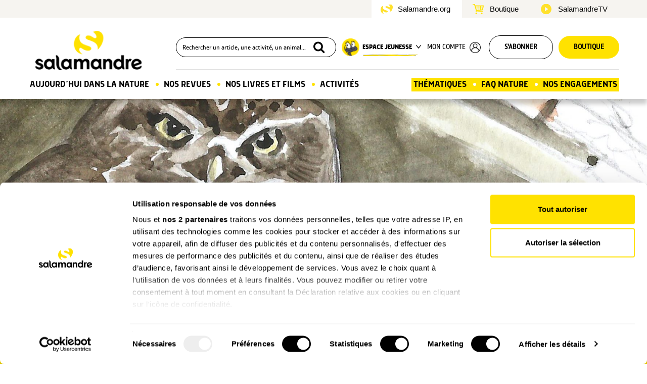

--- FILE ---
content_type: text/css
request_url: https://www.salamandre.org/wp-content/themes/salamandre/css/page-compte.css?v=17
body_size: 3150
content:
/**
Css spécifique à la page mon compte
**/
.page-compte .page-content {
	--yellow: #ffe200;
	--grey1: rgb(181, 181, 181);
	--light-grey: #f6f4f0;
	--grey666: #666666;
	--dark-blue: #121e31;
	--dark-blue2: #232f3f;
	--red: #e70f4c;
	--beige: #f6f4f0;
	--light-blue: #6193ab;
	--orange: #f28600;

	--fontMorl: "morl_sanslight", sans-serif;
	--fontMorlReg: "morl_sansregular", sans-serif;
	--fontPT: "PT Serif", serif;
}
/* BOOTSTRAP conversion 5.1*/
.page-compte .page-content .row {
	--bs-gutter-x: 1.5rem;
	--bs-gutter-y: 0;
	display: flex;
	flex-wrap: wrap;
	margin-top: calc(var(--bs-gutter-y) * -1);
	margin-right: calc(var(--bs-gutter-x) * -0.5);
	margin-left: calc(var(--bs-gutter-x) * -0.5);
}

.page-compte .page-content.row > * {
	flex-shrink: 0;
	width: 100%;
	max-width: 100%;
	padding-right: calc(var(--bs-gutter-x) * 0.5);
	padding-left: calc(var(--bs-gutter-x) * 0.5);
	margin-top: var(--bs-gutter-y);
}

.bg-light {
	background-color: rgba(248, 249, 250, 1) !important;
}

.p-0 {
	padding: 0 !important;
}
.p-2 {
	padding: 0.5rem !important;
}
.p-3 {
	padding: 1rem !important;
}
.p-4 {
	padding: 1.5rem !important;
}
.p-5 {
	padding: 3rem !important;
}

.py-2 {
	padding-top: 0.5rem !important;
	padding-bottom: 0.5rem !important;
}
.py-4 {
	padding-top: 1.5rem !important;
	padding-bottom: 1.5rem !important;
}

.py-3 {
	padding-top: 1rem !important;
	padding-bottom: 1rem !important;
}
.py-5 {
	padding-top: 3rem !important;
	padding-bottom: 3rem !important;
}

.px-2 {
	padding-right: 0.5rem !important;
	padding-left: 0.5rem !important;
}
.px-3 {
	padding-right: 1rem !important;
	padding-left: 1rem !important;
}
.px-4 {
	padding-right: 1.5rem !important;
	padding-left: 1.5rem !important;
}
.px-5 {
	padding-right: 3rem !important;
	padding-left: 3rem !important;
}
.pt-4 {
	padding-top: 1.5rem !important;
}
.pt-5 {
	padding-top: 3rem !important;
}

.mb-0 {
	margin-bottom: 0 !important;
}
.mb-1 {
	margin-bottom: 0.25rem !important;
}
.mb-2 {
	margin-bottom: 0.5rem !important;
}
.mb-3 {
	margin-bottom: 1rem !important;
}
.mb-4 {
	margin-bottom: 1.5rem !important;
}
.mb-5 {
	margin-bottom: 3rem !important;
}

.mt-2 {
	margin-top: 0.5rem !important;
}
.mt-3 {
	margin-top: 1rem !important;
}
.mt-4 {
	margin-top: 1.5rem !important;
}
.mt-5 {
	margin-top: 3rem !important;
}

.my-2 {
	margin-top: 0.5rem !important;
	margin-bottom: 0.5rem !important;
}

.my-4 {
	margin-top: 1.5rem !important;
	margin-bottom: 1.5rem !important;
}
.my-5 {
	margin-top: 3rem !important;
	margin-bottom: 3rem !important;
}

.mx-2 {
	margin-right: 0.5rem !important;
	margin-left: 0.5rem !important;
}
.me-2 {
	margin-right: 0.5rem !important;
}
.me-3 {
	margin-right: 1rem !important;
}
.me-4 {
	margin-right: 1.5rem !important;
}

.ms-2 {
	margin-left: 0.5rem !important;
}
.ms-3 {
	margin-left: 1rem !important;
}
.ms-4 {
	margin-left: 1.5rem !important;
}

.mx-auto {
	margin-right: auto !important;
	margin-left: auto !important;
}

[class^="col-"] {
	flex: 0 0 auto;
}

.align-items-center {
	align-items: center !important;
}
.align-items-stretch {
	align-items: stretch !important;
}
.align-items-start {
	align-items: start !important;
}
.justify-content-start {
	justify-content: flex-start !important;
}
.justify-content-center {
	justify-content: center !important;
}
.justify-content-between {
	justify-content: space-between !important;
}
.flex-wrap {
	flex-wrap: wrap !important;
}

.w-100 {
	width: 100% !important;
}

.modal-dialog-centered{
	    display: flex;
    align-items: center;
    min-height: calc(100% - 1rem);
}

.modal-backdrop {
   
    background-color: rgba(0, 0, 0, 0.3);
}
.nav {
	display: flex;
	flex-wrap: wrap;
	padding-left: 0;
	margin-bottom: 0;
	list-style: none;
}

.nav-tabs .nav-item.show .nav-link,
.nav-tabs .nav-link.active {
	background-color: #fff;
}
.nav-link {
	display: block;
	padding: 0.5rem 1rem;
	text-decoration: none;
}
.nav-tabs .nav-link {
	margin-bottom: -1px;
	background: 0 0;
	border: 1px solid transparent;
	border-top-left-radius: 0.25rem;
	border-top-right-radius: 0.25rem;
}

.fade {
	opacity: 1;
	transition: opacity 0.15s linear;
}

.page-compte .collapse:not(.show) {
	display: none;
}

@media and (min-width: 576px){
	.modal-dialog-centered{
		min-height: calc(100% - 3.5rem);
	}
}

@media (min-width: 768px) {
	.mt-md-0 {
		margin-top: 0 !important;
	}
	.px-md-4 {
		padding-right: 1.5rem !important;
		padding-left: 1.5rem !important;
	}
	.pt-md-0 {
		padding-top: 0 !important;
	}
	.ps-md-4 {
		padding-left: 1.5rem !important;
	}
	.p-md-4 {
		padding: 1.5rem !important;
	}
	.flex-md-row {
		flex-direction: row !important;
	}
}

@media (min-width: 992px) {
	.pe-lg-4 {
		padding-right: 1.5rem !important;
	}
	.offset-lg-2 {
		margin-left: 16.66666667%;
	}

	.col-lg-7 {
		width: 58.33333333%;
	}
	.px-lg-5 {
		padding-right: 3rem !important;
		padding-left: 3rem !important;
	}
}

@media (min-width: 1200px) {
	.align-items-xl-end {
		align-items: flex-end !important;
	}
	.d-xl-block {
		display: block !important;
	}
}

@media (min-width: 1400px) {
	.col-xxl-6 {
		width: 50%;
	}
}



.page-compte .page-content .invalid-feedback {
	display: none;
	width: 100%;
	margin-top: 0.25rem;
	font-size: 0.875em;
	color: #dc3545;
}

.page-compte .page-content .is-invalid~.invalid-feedback, 
.page-compte .page-content .is-invalid~.invalid-tooltip, 
.page-compte .page-content .was-validated :invalid~.invalid-feedback,
.page-compte .page-content .was-validated :invalid~.invalid-tooltip{
	display: block;
}

.page-compte .page-content .form-control.is-invalid, 
.page-compte .page-content  .was-validated .form-control:invalid{
	border-color: #dc3545;
}


.page-compte .page-content .form-text {
	margin-top: 0.25rem;
	font-size: 0.875em;
	color: #6c757d;
}

.position-relative {
	position: relative !important;
}
.position-absolute {
	position: absolute !important;
}

/************** GLOBAL ****************/
.page-compte .page-content h2 {
	margin-bottom: 20px;
}

.page-compte .page-content h1,
.page-compte .page-content h2,
.page-compte .page-content h3,
.page-compte .page-content h4,
.page-compte .page-content h5,
.page-compte .page-content h6 {
	font-weight: 500;
	padding: 0;
	font-family: "morl_sansbold", sans-serif;
}

.page-compte .page-content h2 {
	margin-bottom: 20px;
}

.page-compte .page-content h4 {
	margin-bottom: 10px;
}

.page-compte .page-content {
	font-family: var(--fontMorl);
}

.section {
	margin-bottom: 40px;
}

.account-subheader {
	background-color: var(--light-grey);
}

.account-subheader p {
	font-size: 1.9rem;
}

.page-compte .modal {
	z-index: 9999;
}

.font-pt {
	font-family: var(--fontPT);
}

/* FEEDBACKS */

.page-compte .page-content .warning-feedback {
	text-align: left;
	color: var(--red);
	margin-top: 5px;
}

.page-compte .page-content .warning-feedback:before {
	content: "";
	display: inline-block;
	vertical-align: sub;
	height: 16px;
	width: 16px;
	border-radius: 16px;
	margin-right: 5px;
	background-color: var(--red);
	background-position: center;
	background-size: 50%;
	background-repeat: no-repeat;
	background-image: url("data:image/svg+xml,%0A%3Csvg aria-hidden='true' focusable='false' data-prefix='fas' data-icon='times' class='svg-inline--fa fa-times fa-w-11' role='img' xmlns='http://www.w3.org/2000/svg' viewBox='0 0 352 512'%3E%3Cpath fill='white' d='M242.72 256l100.07-100.07c12.28-12.28 12.28-32.19 0-44.48l-22.24-22.24c-12.28-12.28-32.19-12.28-44.48 0L176 189.28 75.93 89.21c-12.28-12.28-32.19-12.28-44.48 0L9.21 111.45c-12.28 12.28-12.28 32.19 0 44.48L109.28 256 9.21 356.07c-12.28 12.28-12.28 32.19 0 44.48l22.24 22.24c12.28 12.28 32.2 12.28 44.48 0L176 322.72l100.07 100.07c12.28 12.28 32.2 12.28 44.48 0l22.24-22.24c12.28-12.28 12.28-32.19 0-44.48L242.72 256z'%3E%3C/path%3E%3C/svg%3E");
}

.page-compte .page-content .existing-email input[type="email"] {
	background-color: var(--red);
	color: #fff;
}

.page-compte .page-content .existing-feedback,
.password-feedback,
.email-feedback,
.noconform-feedback {
	display: none;
	font-size: 0.875em;
	width: 100%;
}

.page-compte .page-content .existing-email .existing-feedback,
.page-compte .page-content .same-password .password-feedback,
.page-compte .page-content .same-email .email-feedback,
.page-compte .page-content .noconform .noconform-feedback {
	display: block;
}

.page-compte .page-content .invalid {
	color: var(--red);
}

.page-compte .page-content .textarea {
	border-color: #ced4da;
}

.page-compte .page-content .input-group {
	position: relative;
	display: flex;
	flex-wrap: wrap;
	align-items: stretch;
	width: 100%;
}

.page-compte .page-content form label {
	font-family: "morl_sansregular", sans-serif;
	display: block;
	font-weight: 700;
	text-align: left;
	margin-bottom: 5px;
}

.page-compte .page-content .required:after {
	content: "*";
	display: inline-block;
	margin-left: 5px;
}

.page-compte .modal {
	width: 100%;
	height: 100%;
	overflow-x: hidden;
	overflow-y: auto;
	outline: 0;
}

.page-compte .modal.show .modal-dialog {
	transform: none;
}

.page-compte .modal-content {
	display: flex;
	flex-direction: column;
	width: 100%;
	pointer-events: auto;
}

.page-compte .modal-header {
	background: var(--yellow);
	position: relative;
	border: none;
}
.page-compte .modal-body {
	flex: 1 1 auto;
}

.page-compte .modal-header .button-close {
	right: 1rem;
	top: 50%;
	transform: translateY(-50%);
}

.page-compte .modal-header .button-close:hover,
.page-compte .modal-header .button-close:active {
	color: #000;
	background-color: var(--yellow);
	opacity: 0.7;
}

.page-compte .modal-footer {
	border: none;
}

/************* MENU ********************/

.account-main .nav,
.account-main .tab-content {
	box-shadow: 0 3px 10px 0 rgba(0, 0, 0, 0.2);
}

.account-main .nav .warning {
	background-color: var(--red);
	display: inline-block;
	color: #fff;
	border-radius: 100%;
	width: 20px;
	height: 20px;
	font-family: var(--fontMorlReg);
	text-align: center;
	padding: 0;
	font-size: inherit;
	line-height: inherit;
}

.account-main .nav-tabs .nav-link {
	width: 100%;
	text-align: left;
	color: #000;
	font-size: 17px;
	margin-bottom: 0.3rem;
}

.account-main .nav-tabs .nav-link.active,
.account-main .nav-tabs .nav-link:hover,
.account-main .nav-tabs .nav-link:focus {
	border-color: transparent;
	font-family: "morl_sansbold";
	transition: all 0.2s ease-in-out;
}

/************* TABLEAU DE BORD ********************/

.account-main #account-dashboard h3 {
	text-transform: uppercase;
	font-family: var(--fontMorlReg);
	font-size: 22px;
}

.account-main #account-dashboard .dashboard-abo-item > div:first-of-type {
	background-color: rgba(255, 225, 0, 0.35);
	margin-right: 10px;
}

.account-main #account-dashboard .dashboard-abo-item > div:first-of-type p {
	font-size: 22px;
	font-family: var(--fontMorlReg);
}

.account-main #account-dashboard .dashboard-abo-item > div:first-of-type,
.account-main #account-dashboard .dashboard-abo-item .button {
	padding: 1rem 1.5rem;
}
.account-main #account-dashboard .dashboard-abo-item strong {
	font-family: "morl_sansbold";
}
.account-main #account-dashboard .dashboard-abo-item .button,
.account-main #account-dashboard #noabo-yet .abo-promo .abo-infos .button,
.account-main #account-dashboard #dashboard-opinion .button {
	height: 100%;
	text-transform: none;
	font-family: "morl_sansbold";
	font-size: 20px;
}
.account-main #account-dashboard .dashboard-abo-item .button:after,
.account-main #account-dashboard #noabo-yet .abo-promo .abo-infos .button:after,
.account-main #account-dashboard #dashboard-opinion .button:after {
	background-image: url(../img/arrow-white.png);
	margin-left: 10px;
	width: 22px;
	height: 12px;
	vertical-align: middle;
}

.account-main #account-dashboard #noabo-yet .abo-promo {
	border: 1px solid var(--yellow);
}

.account-main #account-dashboard #noabo-yet .abo-promo strong {
	font-family: "morl_sansbold";
}

.account-main #account-dashboard #noabo-yet .abo-promo .abo-promo-title {
	font-size: 35px;
	padding-left: 10%;
}

@media (min-width: 992px) {
	.account-main #account-dashboard #noabo-yet .abo-promo .abo-promo-title {
		font-size: 40px;
	}
}

@media (min-width: 1400px) {
	.account-main #account-dashboard #noabo-yet .abo-promo .abo-promo-title {
		position: absolute;
		font-size: 45px;
	}
}
.account-main #account-dashboard #noabo-yet .abo-promo .abo-infos {
	position: relative;
	z-index: 1;
}
.account-main #account-dashboard #noabo-yet .abo-promo .abo-infos p strong {
	font-size: 20px;
}

.account-main #account-dashboard #noabo-yet .abo-promo .abo-img-sal {
	width: 15%;
	z-index: 0;
	right: 0.5rem;
	bottom: 0.5rem;
}
.account-main #account-dashboard .abo-more-item {
	position: relative;
}
.account-main #account-dashboard .abo-more-item a {
	position: absolute;
	width: calc(100% - (2 * calc(var(--bs-gutter-x) * 0.5)));
	height: 100%;
	left: calc(var(--bs-gutter-x) * 0.5);
	top: 0;
}

.account-main #account-dashboard .abo-more-item a:hover {
	background-color: rgba(0, 0, 0, 0.3);
}

.account-main #account-dashboard #dashboard-opinion {
	background-color: rgba(255, 225, 0, 0.35);
}

.account-main #account-dashboard #dashboard-opinion p {
	font-family: var(--fontMorlReg);
	font-size: 22px;
}

/************* ABONNEMENTS ********************/

#account-abo .abo-section header {
	background-color: var(--yellow);
	margin-bottom: 2rem;
}

#account-abo .abo-section header span {
	font-size: 20px;
}

#account-abo .abo-section h3 {
	font-size: 24px;
	flex-grow: 1;
}

@media screen and (max-width: 767.99px) {
	#account-abo .abo-section h3 {
		text-align: center;
	}
}

#account-abo .abo-section .abo {
	border-color: var(--light-grey);
	border-radius: 5px;
	position: relative;
	text-align: left;
}

#account-abo .abo-section .abo .abo-left {
	border-top: 1px solid var(--light-grey);
}

@media screen and (min-width: 768px) {
	#account-abo .abo-section .abo .abo-left {
		border-top: none;
		border-left: 1px solid var(--light-grey);
	}
}

#account-abo .abo-section .abo-expiration {
	background-color: rgba(35, 47, 63, 0.7);
	border-radius: 5px;
	position: absolute;
	width: calc(100% + 2px);
	height: calc(100% + 2px);
	left: -1px;
	top: -1px;
	display: flex;
	flex-direction: row;
	align-items: center;
	justify-content: center;
}

#account-abo .abo-section .abo-alert-panel {
	width: 95%;
	color: #fff;
	font-size: 18px;
	font-family: var(--fontMorlReg);
	background-color: var(--red);
	box-shadow: 10px 10px 20px 0 rgba(0, 0, 0, 0.2);
}

#account-abo .abo-section .abo-expiration .abo-alert-panel {
	width: 90%;
}

#account-abo .abo-section .abo strong {
	font-family: var(--fontMorlReg);
	color: #000;
	font-size: inherit;
}

#account-abo .abo-section .abo-infos li p {
	margin-bottom: 0;
	font-family: var(--fontMorl);
	color: var(--grey666);
	font-size: 16px;
	line-height: inherit;
	text-align: left;
}

#account-abo .abo-section .abo .abo-tags {
	justify-content: start;
}
#account-abo .abo-section .abo .abo-tag {
	text-transform: uppercase;
	font-family: var(--fontMorlReg);
	font-size: 14px;
	padding: 2px 10px;
	margin-right: 5px;
}

#account-abo .abo-section .abo .abo-tag.blue {
	background-color: var(--light-blue);
	color: #fff;
}
#account-abo .abo-section .abo .abo-tag.yellow {
	background-color: var(--yellow);
}
#account-abo .abo-section .abo .abo-tag.orange {
	background-color: var(--orange);
	color: #fff;
}

#account-abo .abo-section address {
	font-size: 18px;
	color: #333333;
}
#account-abo .abo-section address span {
	font-family: var(--fontMorlReg);
}
#account-abo .abo-section .address-note {
	color: var(--grey666);
	line-height: normal;
}

/************* NEWSLETTER ********************/

#account-newsletter #newsletter-register header p {
	font-family: "morl_sansbold";
	font-size: 24px;
}

#account-newsletter #newsletter-register form input {
	padding: 11px 20px;
	width: 100%;
}

#account-newsletter #newsletter-confirm-header {
	background: var(--beige);
	padding: 15px;
	margin-bottom: 30px;
}

#account-newsletter .newsletter-item {
	margin-bottom: 20px;
	padding: 15px;
}

.account-alert .alert{
	background: var(--yellow);

}

--- FILE ---
content_type: text/css
request_url: https://www.salamandre.org/wp-content/themes/common/css/print.css
body_size: 305
content:
/****************** IMPRESSION ***********************************************/

@media print{

	*{
		 -webkit-print-color-adjust: exact;
    	print-color-adjust: exact;
	}

	 a[href]:after{
      display: none;
   	}

   	/* élément que l'on n'affiche pas */
	#top-bar, 
	#search-cart,
	#main-menu li .more,
	footer {
		display: none;
	}


	/* largeurs */
	@page {
		size: A4;
		margin: 1cm 0.5cm;
	}

	html, body {
    	width: 210mm;
			height: 297mm;
  	}

	header, #main{
		width: 210mm;
	}

	.row,
	.container {
		width: 100%;
		/*padding-right: 0;*/
	}

	#main > .row{
		position: relative;
	}

	#main-content{
		width: 75%;
	}

	aside {
		width: 25%;
	}



	/* HACK BOOTSTRAP */
	

	.col-sm-1, .col-sm-2, .col-sm-3, .col-sm-4, .col-sm-5, .col-sm-6, .col-sm-7, .col-sm-8, .col-sm-9, .col-sm-10, .col-sm-11, .col-sm-12,
	.col-md-1, .col-md-2, .col-md-3, .col-md-4, .col-md-5, .col-md-6, .col-md-7, .col-md-8, .col-md-9, .col-md-10, .col-md-11, .col-sm-12 {
    float: left;
  }
  


  /* page break */
    #activites-une,
    #article-une,
    #ressources-une,
    #newsletter,
    #social,
    .magazines, 
    .others,
    .stats-social, 
    aside .part {
        page-break-inside: avoid;
    }


	/* DESIGN */

	
	
	#main-content #social p,
	#main-content #social p strong{
		color: #fff !important;
	}


  /* MODE ZEN */

  /* on n'affiche pas les éléments principaux en background, pour éviter les superpositions dans l'impression */
  body.zen-mode > #top-bar,
  body.zen-mode > header,
  body.zen-mode > .container,
  body.zen-mode > #breadcrumb,
  body.zen-mode > footer,
  body.zen-mode > .button.close-zen,
  body.zen-mode #overlay-zen .countdown.alert
   {
    display: none;
  }

}